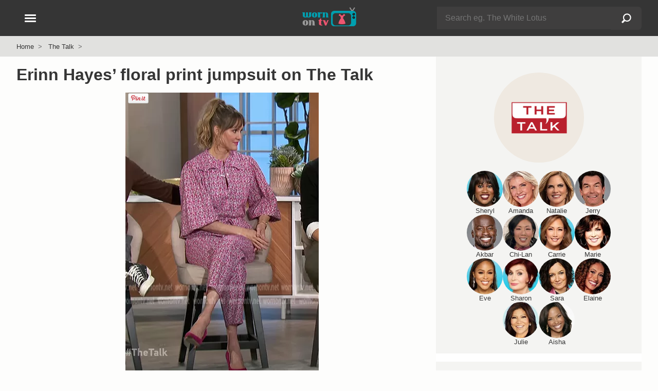

--- FILE ---
content_type: text/html; charset=UTF-8
request_url: https://wornontv.net/344363/
body_size: 13955
content:
<!DOCTYPE html>
<html lang="en">
  <head>

		<link rel="stylesheet" type="text/css" media="all" href="/wp-content/themes/wornontv-v11/styles/style-crit-k.css?v=1.8.2">

	<link rel="stylesheet" href="/wp-content/themes/wornontv-v11/styles/style-non-d.css?v=1.3.11">

	
			<link rel="stylesheet" href="/wp-content/themes/wornontv-v11/styles/single-f.css?v=1.2.9">
	
	
    <meta charset="utf-8">
	<meta name="viewport" content="width=device-width, initial-scale=1">
	<meta name="referrer" content="strict-origin-when-cross-origin">
	<meta name="robots" content="max-image-preview:large">

	<meta name="robots" content="noarchive">

	<link rel="manifest" href="/manifest.json">
	<meta name="theme-color" content="#ffffff">

	<link rel="apple-touch-icon" href="/apple_icon_180_v1-2.png">
	<link rel="shortcut icon" href="/favicon.ico">

	<link rel="alternate" type="application/rss+xml" title="Worn on TV RSS Feed" href="//wornontv.net/feed/">	



<script type="application/ld+json">
{
	"@context":"https://schema.org",
	"@graph":[
		{
			"@type": "Organization",
			"@id": "https://wornontv.net#organization",
			"url": "https://wornontv.net",
			"name": "WornOnTV",
			"logo": "https://wornontv.net/dottv/cdn2/images/v7/wornontv.png" ,
			"sameAs" : [ "http://www.facebook.com/wornontv",
				"https://www.x.com/wornontv",
				"https://www.pinterest.com/wornontv",
				"https://www.instagram.com/wornontv",
				"https://bsky.app/profile/wornontv.net",
				"https://mastodon.social/@wornontv",
				"https://shopmy.us/shop/wornontv",
				"https://www.threads.net/@wornontv"]
		},
		{
		"@type": "WebSite",
		"@id":"https://www.wornontv.net/#website",
		"url":"https://www.wornontv.net/",
		"name":"WornOnTV",
		"description": "Where to buy clothes you see on TV shows.   WornOnTV shows how you can shop your tv shows and buy items like clothing, shoes and accessories that are worn by actors on TV",
		"potentialAction": {
			"@type": "SearchAction",
			"target": "https://wornontv.net/?s={search_term_string}",
			"query-input": "required name=search_term_string"
		}
	}
	]
}
	
</script>


	<meta name='robots' content='index, follow, max-image-preview:large, max-snippet:-1, max-video-preview:-1' />



<link rel="alternate" title="oEmbed (JSON)" type="application/json+oembed" href="https://wornontv.net/wp-json/oembed/1.0/embed?url=https%3A%2F%2Fwornontv.net%2F344363%2F" />
<link rel="alternate" title="oEmbed (XML)" type="text/xml+oembed" href="https://wornontv.net/wp-json/oembed/1.0/embed?url=https%3A%2F%2Fwornontv.net%2F344363%2F&#038;format=xml" />
<style id='wp-img-auto-sizes-contain-inline-css' type='text/css'>
img:is([sizes=auto i],[sizes^="auto," i]){contain-intrinsic-size:3000px 1500px}
/*# sourceURL=wp-img-auto-sizes-contain-inline-css */
</style>
<script type="text/javascript" src="https://wornontv.net/wp-includes/js/jquery/jquery.min.js?ver=3.7.1" id="jquery-core-js" data-rocket-defer defer></script>
<script type="text/javascript" src="https://wornontv.net/wp-includes/js/jquery/jquery-migrate.min.js?ver=3.4.1" id="jquery-migrate-js" data-rocket-defer defer></script>

<title>WornOnTV: Erinn Hayes&#8217; floral print jumpsuit on The Talk | Clothes and Wardrobe from TV</title>
<link data-rocket-prefetch href="https://pagead2.googlesyndication.com" rel="dns-prefetch">
<link data-rocket-prefetch href="https://analytics.wornontv.net" rel="dns-prefetch">
<link data-rocket-prefetch href="https://assets.pinterest.com" rel="dns-prefetch">
<link data-rocket-prefetch href="https://www.statcounter.com" rel="dns-prefetch"><link rel="preload" data-rocket-preload as="image" href="https://uploads.wornontv.net/2023/02/erin-hayes-floral-jumpsuit.jpg.webp" fetchpriority="high">
	<meta property="og:site_name" content="WornOnTV" >
	<meta property="fb:admins" content="512694181" >
	<meta name="twitter:site" content="@wornontv"><meta property="og:type" content="article" ><meta property="og:title" content="Erinn Hayes&#8217; floral print jumpsuit on The Talk" ><meta property="twitter:title" content="Erinn Hayes&#8217; floral print jumpsuit on The Talk" ><meta property="og:description" content="Shop The Talk Outfits at WornOnTV" ><meta property="twitter:description" content="Shop The Talk Outfits at WornOnTV" ><link rel="canonical" href="https://wornontv.net/344363/"><meta property="og:url" content="https://wornontv.net/344363/" ><meta property="og:image" content="https://wornontv.net/uploads/2023/02/maje-FLORAL-PRINT-JUMPSUIT-Erinn-Hayes-the-talk.jpg?ts=1768974518" ><meta property="twitter:image" content="https://wornontv.net/uploads/2023/02/maje-FLORAL-PRINT-JUMPSUIT-Erinn-Hayes-the-talk.jpg?ts=1768974518" ><meta property="twitter:card" content="summary_large_image" ><meta name="description" content=" Fashion on The Talk |  | Erinn Hayes&#8217; floral print jumpsuit on The Talk" >
<script defer data-domain="wornontv.net" src="https://analytics.wornontv.net/js/script.tagged-events.js"></script>

<style id='global-styles-inline-css' type='text/css'>
:root{--wp--preset--aspect-ratio--square: 1;--wp--preset--aspect-ratio--4-3: 4/3;--wp--preset--aspect-ratio--3-4: 3/4;--wp--preset--aspect-ratio--3-2: 3/2;--wp--preset--aspect-ratio--2-3: 2/3;--wp--preset--aspect-ratio--16-9: 16/9;--wp--preset--aspect-ratio--9-16: 9/16;--wp--preset--color--black: #000000;--wp--preset--color--cyan-bluish-gray: #abb8c3;--wp--preset--color--white: #ffffff;--wp--preset--color--pale-pink: #f78da7;--wp--preset--color--vivid-red: #cf2e2e;--wp--preset--color--luminous-vivid-orange: #ff6900;--wp--preset--color--luminous-vivid-amber: #fcb900;--wp--preset--color--light-green-cyan: #7bdcb5;--wp--preset--color--vivid-green-cyan: #00d084;--wp--preset--color--pale-cyan-blue: #8ed1fc;--wp--preset--color--vivid-cyan-blue: #0693e3;--wp--preset--color--vivid-purple: #9b51e0;--wp--preset--gradient--vivid-cyan-blue-to-vivid-purple: linear-gradient(135deg,rgb(6,147,227) 0%,rgb(155,81,224) 100%);--wp--preset--gradient--light-green-cyan-to-vivid-green-cyan: linear-gradient(135deg,rgb(122,220,180) 0%,rgb(0,208,130) 100%);--wp--preset--gradient--luminous-vivid-amber-to-luminous-vivid-orange: linear-gradient(135deg,rgb(252,185,0) 0%,rgb(255,105,0) 100%);--wp--preset--gradient--luminous-vivid-orange-to-vivid-red: linear-gradient(135deg,rgb(255,105,0) 0%,rgb(207,46,46) 100%);--wp--preset--gradient--very-light-gray-to-cyan-bluish-gray: linear-gradient(135deg,rgb(238,238,238) 0%,rgb(169,184,195) 100%);--wp--preset--gradient--cool-to-warm-spectrum: linear-gradient(135deg,rgb(74,234,220) 0%,rgb(151,120,209) 20%,rgb(207,42,186) 40%,rgb(238,44,130) 60%,rgb(251,105,98) 80%,rgb(254,248,76) 100%);--wp--preset--gradient--blush-light-purple: linear-gradient(135deg,rgb(255,206,236) 0%,rgb(152,150,240) 100%);--wp--preset--gradient--blush-bordeaux: linear-gradient(135deg,rgb(254,205,165) 0%,rgb(254,45,45) 50%,rgb(107,0,62) 100%);--wp--preset--gradient--luminous-dusk: linear-gradient(135deg,rgb(255,203,112) 0%,rgb(199,81,192) 50%,rgb(65,88,208) 100%);--wp--preset--gradient--pale-ocean: linear-gradient(135deg,rgb(255,245,203) 0%,rgb(182,227,212) 50%,rgb(51,167,181) 100%);--wp--preset--gradient--electric-grass: linear-gradient(135deg,rgb(202,248,128) 0%,rgb(113,206,126) 100%);--wp--preset--gradient--midnight: linear-gradient(135deg,rgb(2,3,129) 0%,rgb(40,116,252) 100%);--wp--preset--font-size--small: 13px;--wp--preset--font-size--medium: 20px;--wp--preset--font-size--large: 36px;--wp--preset--font-size--x-large: 42px;--wp--preset--spacing--20: 0.44rem;--wp--preset--spacing--30: 0.67rem;--wp--preset--spacing--40: 1rem;--wp--preset--spacing--50: 1.5rem;--wp--preset--spacing--60: 2.25rem;--wp--preset--spacing--70: 3.38rem;--wp--preset--spacing--80: 5.06rem;--wp--preset--shadow--natural: 6px 6px 9px rgba(0, 0, 0, 0.2);--wp--preset--shadow--deep: 12px 12px 50px rgba(0, 0, 0, 0.4);--wp--preset--shadow--sharp: 6px 6px 0px rgba(0, 0, 0, 0.2);--wp--preset--shadow--outlined: 6px 6px 0px -3px rgb(255, 255, 255), 6px 6px rgb(0, 0, 0);--wp--preset--shadow--crisp: 6px 6px 0px rgb(0, 0, 0);}:where(.is-layout-flex){gap: 0.5em;}:where(.is-layout-grid){gap: 0.5em;}body .is-layout-flex{display: flex;}.is-layout-flex{flex-wrap: wrap;align-items: center;}.is-layout-flex > :is(*, div){margin: 0;}body .is-layout-grid{display: grid;}.is-layout-grid > :is(*, div){margin: 0;}:where(.wp-block-columns.is-layout-flex){gap: 2em;}:where(.wp-block-columns.is-layout-grid){gap: 2em;}:where(.wp-block-post-template.is-layout-flex){gap: 1.25em;}:where(.wp-block-post-template.is-layout-grid){gap: 1.25em;}.has-black-color{color: var(--wp--preset--color--black) !important;}.has-cyan-bluish-gray-color{color: var(--wp--preset--color--cyan-bluish-gray) !important;}.has-white-color{color: var(--wp--preset--color--white) !important;}.has-pale-pink-color{color: var(--wp--preset--color--pale-pink) !important;}.has-vivid-red-color{color: var(--wp--preset--color--vivid-red) !important;}.has-luminous-vivid-orange-color{color: var(--wp--preset--color--luminous-vivid-orange) !important;}.has-luminous-vivid-amber-color{color: var(--wp--preset--color--luminous-vivid-amber) !important;}.has-light-green-cyan-color{color: var(--wp--preset--color--light-green-cyan) !important;}.has-vivid-green-cyan-color{color: var(--wp--preset--color--vivid-green-cyan) !important;}.has-pale-cyan-blue-color{color: var(--wp--preset--color--pale-cyan-blue) !important;}.has-vivid-cyan-blue-color{color: var(--wp--preset--color--vivid-cyan-blue) !important;}.has-vivid-purple-color{color: var(--wp--preset--color--vivid-purple) !important;}.has-black-background-color{background-color: var(--wp--preset--color--black) !important;}.has-cyan-bluish-gray-background-color{background-color: var(--wp--preset--color--cyan-bluish-gray) !important;}.has-white-background-color{background-color: var(--wp--preset--color--white) !important;}.has-pale-pink-background-color{background-color: var(--wp--preset--color--pale-pink) !important;}.has-vivid-red-background-color{background-color: var(--wp--preset--color--vivid-red) !important;}.has-luminous-vivid-orange-background-color{background-color: var(--wp--preset--color--luminous-vivid-orange) !important;}.has-luminous-vivid-amber-background-color{background-color: var(--wp--preset--color--luminous-vivid-amber) !important;}.has-light-green-cyan-background-color{background-color: var(--wp--preset--color--light-green-cyan) !important;}.has-vivid-green-cyan-background-color{background-color: var(--wp--preset--color--vivid-green-cyan) !important;}.has-pale-cyan-blue-background-color{background-color: var(--wp--preset--color--pale-cyan-blue) !important;}.has-vivid-cyan-blue-background-color{background-color: var(--wp--preset--color--vivid-cyan-blue) !important;}.has-vivid-purple-background-color{background-color: var(--wp--preset--color--vivid-purple) !important;}.has-black-border-color{border-color: var(--wp--preset--color--black) !important;}.has-cyan-bluish-gray-border-color{border-color: var(--wp--preset--color--cyan-bluish-gray) !important;}.has-white-border-color{border-color: var(--wp--preset--color--white) !important;}.has-pale-pink-border-color{border-color: var(--wp--preset--color--pale-pink) !important;}.has-vivid-red-border-color{border-color: var(--wp--preset--color--vivid-red) !important;}.has-luminous-vivid-orange-border-color{border-color: var(--wp--preset--color--luminous-vivid-orange) !important;}.has-luminous-vivid-amber-border-color{border-color: var(--wp--preset--color--luminous-vivid-amber) !important;}.has-light-green-cyan-border-color{border-color: var(--wp--preset--color--light-green-cyan) !important;}.has-vivid-green-cyan-border-color{border-color: var(--wp--preset--color--vivid-green-cyan) !important;}.has-pale-cyan-blue-border-color{border-color: var(--wp--preset--color--pale-cyan-blue) !important;}.has-vivid-cyan-blue-border-color{border-color: var(--wp--preset--color--vivid-cyan-blue) !important;}.has-vivid-purple-border-color{border-color: var(--wp--preset--color--vivid-purple) !important;}.has-vivid-cyan-blue-to-vivid-purple-gradient-background{background: var(--wp--preset--gradient--vivid-cyan-blue-to-vivid-purple) !important;}.has-light-green-cyan-to-vivid-green-cyan-gradient-background{background: var(--wp--preset--gradient--light-green-cyan-to-vivid-green-cyan) !important;}.has-luminous-vivid-amber-to-luminous-vivid-orange-gradient-background{background: var(--wp--preset--gradient--luminous-vivid-amber-to-luminous-vivid-orange) !important;}.has-luminous-vivid-orange-to-vivid-red-gradient-background{background: var(--wp--preset--gradient--luminous-vivid-orange-to-vivid-red) !important;}.has-very-light-gray-to-cyan-bluish-gray-gradient-background{background: var(--wp--preset--gradient--very-light-gray-to-cyan-bluish-gray) !important;}.has-cool-to-warm-spectrum-gradient-background{background: var(--wp--preset--gradient--cool-to-warm-spectrum) !important;}.has-blush-light-purple-gradient-background{background: var(--wp--preset--gradient--blush-light-purple) !important;}.has-blush-bordeaux-gradient-background{background: var(--wp--preset--gradient--blush-bordeaux) !important;}.has-luminous-dusk-gradient-background{background: var(--wp--preset--gradient--luminous-dusk) !important;}.has-pale-ocean-gradient-background{background: var(--wp--preset--gradient--pale-ocean) !important;}.has-electric-grass-gradient-background{background: var(--wp--preset--gradient--electric-grass) !important;}.has-midnight-gradient-background{background: var(--wp--preset--gradient--midnight) !important;}.has-small-font-size{font-size: var(--wp--preset--font-size--small) !important;}.has-medium-font-size{font-size: var(--wp--preset--font-size--medium) !important;}.has-large-font-size{font-size: var(--wp--preset--font-size--large) !important;}.has-x-large-font-size{font-size: var(--wp--preset--font-size--x-large) !important;}
/*# sourceURL=global-styles-inline-css */
</style>
<meta name="generator" content="WP Rocket 3.20.3" data-wpr-features="wpr_defer_js wpr_preconnect_external_domains wpr_oci wpr_desktop" /></head>

<body class="wp-singular post-template-default single single-post postid-344363 single-format-standard wp-theme-wornontv-v11">


<div  class="blackout"></div>


<header >
	<div  class="constrain">

		<div  id="header-logo">
				<a href="/" title="WornOnTV.net &raquo; Home"><img src="/dottv/cdn2/images/v7/wornontv.svg" height="40" width="113" alt="WornOnTV.net"></a>
		</div>

		<div  id="header-search">
				<span id="header-search-showhide" class="hamburger hide-d">
					<span></span>
					<span></span>
				</span>
				<div id="header-search-form" class="hide-m">
					<form action="/" method="get" role="search" autocomplete="off">
						<div class="searchinput">
							<div>
								<input type="text" name="s" id="s-d"  class="s lstrigger" value="" placeholder="Search eg. The White Lotus"  aria-label="Search" data-lswhere="livesearch-dt" >
								<span class="clear-search" data-target="s-d">&#x2715;</span>
							</div>
							<input type="submit" class="search-submit" value="Search"></div>
					</form>
					<div class="livesrch" id="livesearch-dt"></div>
				</div>
		</div>


		<div  id="header-nav-wrap">
			<button class="hamburger" id="header-nav" aria-label="Open Navigation" title="Open Navigation">
				<span></span>
				<span></span>
				<span></span>
			</button>
		</div>

	</div>
</header>

<div  id="search-form" class="hide-d">
		<form action="/" method="get" role="search" autocomplete="off">
			<div class="searchinput">
				<div>
					<input type="text" name="s" id="s"  class="s lstrigger" value="" placeholder="Search eg. The White Lotus"  aria-label="Search">
					<span class="clear-search" data-target="s">&#x2715;</span>
				</div>
				<input type="submit" class="search-submit" value="Search">
			</div>
		</form>
		<div  class="livesrch" id="livesearch-m"></div>
</div>


<nav id="nav">
	<div id="nav-slide-1" class="nav-slide slideaway">
		<ul class="nav-primary">
			<li><button  class="nav-item" data-nav="sidenav-shows">Current Shows</button></li>
			<li><button class="nav-item" data-nav="sidenav-soaps">Soap Operas</button></li>
			<li><button class="nav-item" data-nav="sidenav-daily">Talk Shows</button></li>
			<li><button class="nav-item" data-nav="sidenav-reality">Reality</button></li>
			<li><button class="nav-item" data-nav="sidenav-netflix">Netflix</button></li>
			<li><a href="/shows/">A-Z Show List</a></li>
		</ul>
						
		<ul class="nav-mid">
				<li><a href="/new/">Latest Outfits</a></li><li><a href="/available-items/">Available Items</a></li><li><a href="/available-items/under100/">Under $100</a></li><li><a href="/tag/mens/">Mens</a></li><li><a href="/tag/plus-size/">Plus Size</a></li><li><a href="/brands/">Brands</a></li>		</ul>

		<ul class="nav-foot">
			<li><a href="/about/">About</a></li>
			<li><a href="/suggest/">Suggest a Show</a></li>
			<li><a href="/faq/">FAQ</a></li>
			<li><a href="/join/">Become a Contributor</a></li>
			<li><a href="/contact/">Contact</a></li>
			<li><a href="/privacy/">Privacy Policy</a></li>
			<li><a href="/terms/">Terms of Use</a></li>
		</ul>

		<div class="nav-social">
			<a href="https://pinterest.com/wornontv/" target="_blank" title="Pinterest"  rel="noopener"><img src="/dottv/cdn2/images/v8/i-pin-c.svg" alt="Pinterest" width="30" height="30" loading="lazy"></a>  
			<!--<a href="https://twitter.com/wornontv" target="_blank" title="Twitter" rel="noopener"><img src="/dottv/cdn2/images/v8/i-twitter.svg" alt="Twitter" width="30" height="30" loading="lazy"></a>-->  
			<a href="https://bsky.app/profile/wornontv.net" target="_blank" title="Bluesky" rel="noopener"><img src="/dottv/cdn2/images/v8/i-bluesky-c.svg" alt="Bluesky" width="30" height="30" loading="lazy"></a>  
			<a href="https://www.threads.net/@wornontv" target="_blank" title="Threads" rel="noopener"><img src="/dottv/cdn2/images/v8/i-threads-c.svg" alt="Threads" width="30" height="30" loading="lazy"></a>  
			<a href="https://twitter.com/wornontv" target="_blank" title="Twitter X" rel="noopener"><img src="/dottv/cdn2/images/v8/i-twitterx-c.svg" alt="Twitter X" width="30" height="30" loading="lazy"></a>  
			<a href="https://mastodon.social/@wornontv" target="_blank" title="Mastodon" rel="noopener"><img src="/dottv/cdn2/images/v8/i-mastodon-c.svg" alt="Mastodon" width="30" height="30" loading="lazy"></a>  
			<a href="https://www.facebook.com/WornOnTV" target="_blank" title="Facebook" rel="noopener"><img src="/dottv/cdn2/images/v8/i-facebook.svg" alt="Facebook" width="30" height="30" loading="lazy"></a>   
			<a href="https://www.instagram.com/wornontv/" target="_blank" title="Instagram"  rel="noopener"><img src="/dottv/cdn2/images/v8/i-insta.svg" alt="Instagram" width="30" height="30" loading="lazy"></a>  
		</div>

		
		<div class="nav-shopmy">
				<a href="https://shopmy.us/shop/wornontv" target="_blank" title="WornOnTV Shop My" class="plausible-event-name=shopmy" data-analytics-event="shopmy"><img src="https://wornontv.net/dottv/cdn2/images/now-on-shopmy.png" alt="Shop My" width="333" height="92" loading="lazy"></a> 
		</div>

	</div>


		<ul id="sidenav-shows" class="nav-slide">
			<li><button class="nav-back">Back</button></li>
			<li><span class="nav-title">Current Shows</span></li>
			<li class="nav-show-filter-wrap">
				<input type="text" class="nav-show-filter" id="nav-show-filter" placeholder="Find a show" autocomplete="off">
				<span class="clear-search" data-target="nav-show-filter">&#x2715;</span>
			</li>
			<li class="hidden" id="nav-show-filter-live-search-results"></li>
			<li class="nav-filter-list"><a href="/9-1-1/">9-1-1</a></li><li class="nav-filter-list"><a href="/abbott-elementary/">Abbott Elementary</a></li><li class="nav-filter-list"><a href="/all-american/">All American</a></li><li class="nav-filter-list"><a href="/all-american-homecoming/">All American Homecoming</a></li><li class="nav-filter-list"><a href="/alls-fair/">Alls Fair</a></li><li class="nav-filter-list"><a href="/american-horror-stories/">American Horror Stories</a></li><li class="nav-filter-list"><a href="/american-horror-story/">American Horror Story</a></li><li class="nav-filter-list"><a href="/american-idol/">American Idol</a></li><li class="nav-filter-list"><a href="/and-just-like-that/">And Just Like That</a></li><li class="nav-filter-list"><a href="/apple-cider-vinegar/">Apple Cider Vinegar</a></li><li class="nav-filter-list"><a href="/awkwafina-is-nora-from-queens/">Awkwafina is Nora From Queens</a></li><li class="nav-filter-list"><a href="/based-on-a-true-story/">Based on a True Story</a></li><li class="nav-filter-list"><a href="/beat-shazam/">Beat Shazam</a></li><li class="nav-filter-list"><a href="/beef/">Beef</a></li><li class="nav-filter-list"><a href="/bel-air/">Bel-Air</a></li><li class="nav-filter-list"><a href="/big-brother/">Big Brother</a></li><li class="nav-filter-list"><a href="/bunkd/">Bunkd</a></li><li class="nav-filter-list"><a href="/celebrations-with-lacey-chabert/">Celebrations with Lacey Chabert</a></li><li class="nav-filter-list"><a href="/celebrity-big-brother/">Celebrity Big Brother</a></li><li class="nav-filter-list"><a href="/chicago-fire/">Chicago Fire</a></li><li class="nav-filter-list"><a href="/chicago-med/">Chicago Med</a></li><li class="nav-filter-list"><a href="/chicago-pd/">Chicago PD</a></li><li class="nav-filter-list"><a href="/chucky/">Chucky</a></li><li class="nav-filter-list"><a href="/cobra-kai/">Cobra Kai</a></li><li class="nav-filter-list"><a href="/doctor-who/">Doctor Who</a></li><li class="nav-filter-list"><a href="/echo/">Echo</a></li><li class="nav-filter-list"><a href="/elsbeth/">Elsbeth</a></li><li class="nav-filter-list"><a href="/emily-in-paris/">Emily in Paris</a></li><li class="nav-filter-list"><a href="/euphoria/">Euphoria</a></li><li class="nav-filter-list"><a href="/forever/">Forever</a></li><li class="nav-filter-list"><a href="/generation-gap/">Generation Gap</a></li><li class="nav-filter-list"><a href="/ghosts/">Ghosts</a></li><li class="nav-filter-list"><a href="/ginny-georgia/">Ginny &amp; Georgia</a></li><li class="nav-filter-list"><a href="/good-trouble/">Good Trouble</a></li><li class="nav-filter-list"><a href="/greys-anatomy/">Greys Anatomy</a></li><li class="nav-filter-list"><a href="/grown-ish/">Grown-ish</a></li><li class="nav-filter-list"><a href="/hart-to-heart/">Hart to Heart</a></li><li class="nav-filter-list"><a href="/heartstopper/">Heartstopper</a></li><li class="nav-filter-list"><a href="/high-potential/">High Potential</a></li><li class="nav-filter-list"><a href="/hollywood-squares/">Hollywood Squares</a></li><li class="nav-filter-list"><a href="/honestly-cavallari-the-headline-tour/">Honestly Cavallari The Headline Tour</a></li><li class="nav-filter-list"><a href="/leanne/">Leanne</a></li><li class="nav-filter-list"><a href="/loot/">Loot</a></li><li class="nav-filter-list"><a href="/love-island-usa/">Love Island USA</a></li><li class="nav-filter-list"><a href="/matlock/">Matlock</a></li><li class="nav-filter-list"><a href="/mr-mrs-smith/">Mr. &amp; Mrs. Smith</a></li><li class="nav-filter-list"><a href="/murder-in-a-small-town/">Murder in a Small Town</a></li><li class="nav-filter-list"><a href="/my-life-with-the-walter-boys/">My Life with the Walter Boys</a></li><li class="nav-filter-list"><a href="/next-gen-nyc/">Next Gen NYC</a></li><li class="nav-filter-list"><a href="/no-good-deed/">No Good Deed</a></li><li class="nav-filter-list"><a href="/nobody-wants-this/">Nobody Wants This</a></li><li class="nav-filter-list"><a href="/only-murders-in-the-building/">Only Murders in the Building</a></li><li class="nav-filter-list"><a href="/outer-banks/">Outer Banks</a></li><li class="nav-filter-list"><a href="/owning-manhattan/">Owning Manhattan</a></li><li class="nav-filter-list"><a href="/paris-and-nicole-the-encore/">Paris and Nicole The Encore</a></li><li class="nav-filter-list"><a href="/paris-in-love/">Paris in Love</a></li><li class="nav-filter-list"><a href="/password/">Password</a></li><li class="nav-filter-list"><a href="/reasonable-doubt/">Reasonable Doubt</a></li><li class="nav-filter-list"><a href="/running-point/">Running Point</a></li><li class="nav-filter-list"><a href="/selena-chef/">Selena + Chef</a></li><li class="nav-filter-list"><a href="/selena-restaurant/">Selena + Restaurant</a></li><li class="nav-filter-list"><a href="/selling-sunset/">Selling Sunset</a></li><li class="nav-filter-list"><a href="/selling-the-oc/">Selling the OC</a></li><li class="nav-filter-list"><a href="/shifting-gears/">Shifting Gears</a></li><li class="nav-filter-list"><a href="/sirens/">Sirens</a></li><li class="nav-filter-list"><a href="/southern-charm/">Southern Charm</a></li><li class="nav-filter-list"><a href="/stranger-things/">Stranger Things</a></li><li class="nav-filter-list"><a href="/sweet-magnolias/">Sweet Magnolias</a></li><li class="nav-filter-list"><a href="/the-bachelorette/">The Bachelorette</a></li><li class="nav-filter-list"><a href="/the-better-sister/">The Better Sister</a></li><li class="nav-filter-list"><a href="/the-boys/">The Boys</a></li><li class="nav-filter-list"><a href="/the-chi/">The Chi</a></li><li class="nav-filter-list"><a href="/the-comeback/">The Comeback</a></li><li class="nav-filter-list"><a href="/the-end-of-an-era/">The End of an Era</a></li><li class="nav-filter-list"><a href="/the-equalizer/">The Equalizer</a></li><li class="nav-filter-list"><a href="/the-family-stallone/">The Family Stallone</a></li><li class="nav-filter-list"><a href="/the-four-seasons/">The Four Seasons</a></li><li class="nav-filter-list"><a href="/the-girlfriend/">The Girlfriend</a></li><li class="nav-filter-list"><a href="/the-golden-bachelor/">The Golden Bachelor</a></li><li class="nav-filter-list"><a href="/the-golden-bachelorette/">The Golden Bachelorette</a></li><li class="nav-filter-list"><a href="/the-kardashians/">The Kardashians</a></li><li class="nav-filter-list"><a href="/the-lincoln-lawyer/">The Lincoln Lawyer</a></li><li class="nav-filter-list"><a href="/the-mcbee-dynasty-real-american-cowboys/">The McBee Dynasty Real American Cowboys</a></li><li class="nav-filter-list"><a href="/the-morning-show/">The Morning Show</a></li><li class="nav-filter-list"><a href="/the-neighborhood/">The Neighborhood</a></li><li class="nav-filter-list"><a href="/the-paper/">The Paper</a></li><li class="nav-filter-list"><a href="/the-real-housewives-of-atlanta/">The Real Housewives of Atlanta</a></li><li class="nav-filter-list"><a href="/the-real-housewives-of-beverly-hills/">The Real Housewives of Beverly Hills</a></li><li class="nav-filter-list"><a href="/the-real-housewives-of-dallas/">The Real Housewives of Dallas</a></li><li class="nav-filter-list"><a href="/the-real-housewives-of-dubai/">The Real Housewives of Dubai</a></li><li class="nav-filter-list"><a href="/the-real-housewives-of-miami/">The Real Housewives of Miami</a></li><li class="nav-filter-list"><a href="/the-real-housewives-of-new-jersey/">The Real Housewives of New Jersey</a></li><li class="nav-filter-list"><a href="/the-real-housewives-of-new-york-city/">The Real Housewives of New York City</a></li><li class="nav-filter-list"><a href="/the-real-housewives-of-orange-county/">The Real Housewives of Orange County</a></li><li class="nav-filter-list"><a href="/the-real-housewives-of-potomac/">The Real Housewives of Potomac</a></li><li class="nav-filter-list"><a href="/the-real-housewives-of-salt-lake-city/">The Real Housewives of Salt Lake City</a></li><li class="nav-filter-list"><a href="/the-real-housewives-ultimate-girls-trip/">The Real Housewives Ultimate Girls Trip</a></li><li class="nav-filter-list"><a href="/the-runarounds/">The Runarounds</a></li><li class="nav-filter-list"><a href="/the-secret-lives-of-mormon-wives/">The Secret Lives of Mormon Wives</a></li><li class="nav-filter-list"><a href="/the-sex-lives-of-college-girls/">The Sex Lives of College Girls</a></li><li class="nav-filter-list"><a href="/the-studio/">The Studio</a></li><li class="nav-filter-list"><a href="/the-upshaws/">The Upshaws</a></li><li class="nav-filter-list"><a href="/the-valley/">The Valley</a></li><li class="nav-filter-list"><a href="/the-voice/">The Voice</a></li><li class="nav-filter-list"><a href="/the-white-lotus/">The White Lotus</a></li><li class="nav-filter-list"><a href="/tyler-perrys-sistas/">Tyler Perrys Sistas</a></li><li class="nav-filter-list"><a href="/unprisoned/">UnPrisoned</a></li><li class="nav-filter-list"><a href="/we-were-liars/">We Were Liars</a></li><li class="nav-filter-list"><a href="/wednesday/">Wednesday</a></li><li class="nav-filter-list"><a href="/will-trent/">Will Trent</a></li><li class="nav-filter-list"><a href="/with-love-meghan/">With Love Meghan</a></li><li class="nav-filter-list"><a href="/xo-kitty/">XO Kitty</a></li><li class="nav-filter-list"><a href="/you/">You</a></li>		</ul>

		<ul id="sidenav-soaps" class="nav-slide">
			<li><button class="nav-back">Back</button></li>
			<li><span class="nav-title">Soap Operas</span></li>
			<li class="show-status-3"><a href="/beyond-the-gates/">Beyond the Gates</a></li><li class="show-status-3"><a href="/days-of-our-lives/">Days of our Lives</a></li><li class="show-status-3"><a href="/general-hospital/">General Hospital</a></li><li class="show-status-3"><a href="/the-bold-and-the-beautiful/">The Bold and the Beautiful</a></li><li class="show-status-3"><a href="/the-young-and-the-restless/">The Young and the Restless</a></li>		</ul>
									
		<ul id="sidenav-daily" class="nav-slide">
			<li><button class="nav-back">Back</button></li>
			<li><span class="nav-title">Talk Shows</span></li>
			<li class="show-status-3"><a href="/e-news/">E! News</a></li><li class="show-status-3"><a href="/live-with-kelly/">Live with Kelly and Mark</a></li><li class="show-status-3"><a href="/good-morning-america/">Good Morning America</a></li><li class="show-status-3"><a href="/today/">Today</a></li><li class="show-status-3"><a href="/the-view/">The View</a></li><li class="show-status-3"><a href="/the-talk/">The Talk</a></li><li class="show-status-2"><a href="/the-project/">The Project</a></li><li class="show-status-1"><a href="/big-brother/">Big Brother</a></li><li class="show-status-2"><a href="/the-wendy-williams-show/">The Wendy Williams Show</a></li><li class="show-status-2"><a href="/the-real/">The Real</a></li><li class="show-status-0"><a href="/the-voice/">The Voice</a></li><li class="show-status-3"><a href="/cbs-mornings/">CBS Mornings</a></li><li class="show-status-2"><a href="/busy-tonight/">Busy Tonight</a></li><li class="show-status-1"><a href="/american-idol/">American Idol</a></li><li class="show-status-3"><a href="/cbs-evening-news/">CBS Evening News</a></li><li class="show-status-3"><a href="/the-kelly-clarkson-show/">The Kelly Clarkson Show</a></li><li class="show-status-3"><a href="/tamron-hall-show/">Tamron Hall Show</a></li><li class="show-status-2"><a href="/a-little-late-with-lilly-singh/">A Little Late with Lilly Singh</a></li><li class="show-status-3"><a href="/access-hollywood/">Access Hollywood</a></li><li class="show-status-3"><a href="/the-drew-barrymore-show/">The Drew Barrymore Show</a></li><li class="show-status-3"><a href="/the-price-is-right/">The Price is Right</a></li><li class="show-status-3"><a href="/extra/">Extra</a></li><li class="show-status-1"><a href="/generation-gap/">Generation Gap</a></li><li class="show-status-1"><a href="/password/">Password</a></li><li class="show-status-3"><a href="/sherri/">Sherri</a></li><li class="show-status-3"><a href="/the-jennifer-hudson-show/">The Jennifer Hudson Show</a></li><li class="show-status-3"><a href="/nbc-news-daily/">NBC News Daily</a></li>		</ul>

		<ul id="sidenav-reality" class="nav-slide">
			<li><button class="nav-back">Back</button></li>
			<li><span class="nav-title">Reality Shows</span></li>
			<li class="show-status-1"><a href="/beat-shazam/">Beat Shazam</a></li><li class="show-status-1"><a href="/celebrations-with-lacey-chabert/">Celebrations with Lacey Chabert</a></li><li class="show-status-2"><a href="/celebrity-dating-game/">Celebrity Dating Game</a></li><li class="show-status-2"><a href="/harry-and-meghan/">Harry and Meghan</a></li><li class="show-status-1"><a href="/hart-to-heart/">Hart to Heart</a></li><li class="show-status-1"><a href="/hollywood-squares/">Hollywood Squares</a></li><li class="show-status-1"><a href="/honestly-cavallari-the-headline-tour/">Honestly Cavallari The Headline Tour</a></li><li class="show-status-2"><a href="/keeping-up-with-the-kardashians/">Keeping Up with the Kardashians</a></li><li class="show-status-1"><a href="/love-island-usa/">Love Island USA</a></li><li class="show-status-1"><a href="/next-gen-nyc/">Next Gen NYC</a></li><li class="show-status-1"><a href="/owning-manhattan/">Owning Manhattan</a></li><li class="show-status-1"><a href="/paris-and-nicole-the-encore/">Paris and Nicole The Encore</a></li><li class="show-status-1"><a href="/paris-in-love/">Paris in Love</a></li><li class="show-status-1"><a href="/selena-chef/">Selena + Chef</a></li><li class="show-status-1"><a href="/selena-restaurant/">Selena + Restaurant</a></li><li class="show-status-1"><a href="/selling-sunset/">Selling Sunset</a></li><li class="show-status-0"><a href="/southern-charm/">Southern Charm</a></li><li class="show-status-1"><a href="/the-bachelorette/">The Bachelorette</a></li><li class="show-status-2"><a href="/the-chase/">The Chase</a></li><li class="show-status-0"><a href="/the-end-of-an-era/">The End of an Era</a></li><li class="show-status-1"><a href="/the-family-stallone/">The Family Stallone</a></li><li class="show-status-1"><a href="/the-golden-bachelor/">The Golden Bachelor</a></li><li class="show-status-1"><a href="/the-golden-bachelorette/">The Golden Bachelorette</a></li><li class="show-status-1"><a href="/the-mcbee-dynasty-real-american-cowboys/">The McBee Dynasty Real American Cowboys</a></li><li class="show-status-1"><a href="/the-real-housewives-of-atlanta/">The Real Housewives of Atlanta</a></li><li class="show-status-0"><a href="/the-real-housewives-of-beverly-hills/">The Real Housewives of Beverly Hills</a></li><li class="show-status-1"><a href="/the-real-housewives-of-dallas/">The Real Housewives of Dallas</a></li><li class="show-status-1"><a href="/the-real-housewives-of-new-jersey/">The Real Housewives of New Jersey</a></li><li class="show-status-1"><a href="/the-real-housewives-of-new-york-city/">The Real Housewives of New York City</a></li><li class="show-status-0"><a href="/the-real-housewives-of-orange-county/">The Real Housewives of Orange County</a></li><li class="show-status-0"><a href="/the-real-housewives-of-potomac/">The Real Housewives of Potomac</a></li><li class="show-status-0"><a href="/the-real-housewives-of-salt-lake-city/">The Real Housewives of Salt Lake City</a></li><li class="show-status-1"><a href="/the-real-housewives-ultimate-girls-trip/">The Real Housewives Ultimate Girls Trip</a></li><li class="show-status-2"><a href="/the-real-love-boat/">The Real Love Boat</a></li><li class="show-status-0"><a href="/the-secret-lives-of-mormon-wives/">The Secret Lives of Mormon Wives</a></li><li class="show-status-1"><a href="/the-valley/">The Valley</a></li><li class="show-status-2"><a href="/very-cavallari/">Very Cavallari</a></li><li class="show-status-1"><a href="/with-love-meghan/">With Love Meghan</a></li>		</ul>

		<ul id="sidenav-netflix" class="nav-slide">
			<li><button class="nav-back">Back</button></li>
			<li><span class="nav-title">Netflix</span></li>
			<li class="show-status-2"><a href="/13-reasons-why/">13 Reasons Why</a></li><li class="show-status-2"><a href="/alexa-katie/">Alexa &amp; Katie</a></li><li class="show-status-2"><a href="/anatomy-of-a-scandal/">Anatomy of a Scandal</a></li><li class="show-status-1"><a href="/apple-cider-vinegar/">Apple Cider Vinegar</a></li><li class="show-status-1"><a href="/beef/">Beef</a></li><li class="show-status-2"><a href="/blackaf/">BlackAF</a></li><li class="show-status-2"><a href="/chilling-adventures-of-sabrina/">Chilling Adventures of Sabrina</a></li><li class="show-status-1"><a href="/cobra-kai/">Cobra Kai</a></li><li class="show-status-2"><a href="/dead-to-me/">Dead to Me</a></li><li class="show-status-2"><a href="/dear-white-people/">Dear White People</a></li><li class="show-status-2"><a href="/elite/">Elite</a></li><li class="show-status-0"><a href="/emily-in-paris/">Emily in Paris</a></li><li class="show-status-2"><a href="/family-reunion/">Family Reunion</a></li><li class="show-status-2"><a href="/fate-the-winx-saga/">Fate The Winx Saga</a></li><li class="show-status-2"><a href="/first-kill/">First Kill</a></li><li class="show-status-1"><a href="/forever/">Forever</a></li><li class="show-status-2"><a href="/from-scratch/">From Scratch</a></li><li class="show-status-2"><a href="/fuller-house/">Fuller House</a></li><li class="show-status-2"><a href="/gilmore-girls/">Gilmore Girls</a></li><li class="show-status-1"><a href="/ginny-georgia/">Ginny &amp; Georgia</a></li><li class="show-status-2"><a href="/girlboss/">Girlboss</a></li><li class="show-status-2"><a href="/glamorous/">Glamorous</a></li><li class="show-status-2"><a href="/grace-and-frankie/">Grace and Frankie</a></li><li class="show-status-2"><a href="/gypsy/">Gypsy</a></li><li class="show-status-2"><a href="/harry-and-meghan/">Harry and Meghan</a></li><li class="show-status-1"><a href="/heartstopper/">Heartstopper</a></li><li class="show-status-2"><a href="/holidate/">Holidate (2020)</a></li><li class="show-status-2"><a href="/house-of-cards/">House of Cards</a></li><li class="show-status-2"><a href="/insatiable/">Insatiable</a></li><li class="show-status-2"><a href="/inventing-anna/">Inventing Anna</a></li><li class="show-status-2"><a href="/jessica-jones/">Jessica Jones</a></li><li class="show-status-2"><a href="/julie-and-the-phantoms/">Julie and the Phantoms</a></li><li class="show-status-2"><a href="/kaos/">Kaos</a></li><li class="show-status-2"><a href="/lucifer/">Lucifer</a></li><li class="show-status-1"><a href="/my-life-with-the-walter-boys/">My Life with the Walter Boys</a></li><li class="show-status-2"><a href="/never-have-i-ever/">Never Have I Ever</a></li><li class="show-status-1"><a href="/no-good-deed/">No Good Deed</a></li><li class="show-status-2"><a href="/no-good-nick/">No Good Nick</a></li><li class="show-status-0"><a href="/nobody-wants-this/">Nobody Wants This</a></li><li class="show-status-1"><a href="/outer-banks/">Outer Banks</a></li><li class="show-status-1"><a href="/owning-manhattan/">Owning Manhattan</a></li><li class="show-status-2"><a href="/partner-track/">Partner Track</a></li><li class="show-status-1"><a href="/running-point/">Running Point</a></li><li class="show-status-2"><a href="/santa-clarita-diet/">Santa Clarita Diet</a></li><li class="show-status-1"><a href="/selling-sunset/">Selling Sunset</a></li><li class="show-status-1"><a href="/selling-the-oc/">Selling the OC</a></li><li class="show-status-2"><a href="/sex-education/">Sex Education</a></li><li class="show-status-2"><a href="/sex-life/">Sex/Life</a></li><li class="show-status-1"><a href="/sirens/">Sirens</a></li><li class="show-status-0"><a href="/stranger-things/">Stranger Things</a></li><li class="show-status-1"><a href="/sweet-magnolias/">Sweet Magnolias</a></li><li class="show-status-2"><a href="/teenage-bounty-hunters/">Teenage Bounty Hunters</a></li><li class="show-status-2"><a href="/the-baby-sitters-club/">The Baby-Sitters Club</a></li><li class="show-status-2"><a href="/the-duchess/">The Duchess</a></li><li class="show-status-2"><a href="/the-expanding-universe-of-ashley-garcia/">The Expanding Universe of Ashley Garcia</a></li><li class="show-status-1"><a href="/the-four-seasons/">The Four Seasons</a></li><li class="show-status-2"><a href="/the-haunting-of-bly-manor/">The Haunting of Bly Manor</a></li><li class="show-status-0"><a href="/the-lincoln-lawyer/">The Lincoln Lawyer</a></li><li class="show-status-2"><a href="/the-perfect-couple/">The Perfect Couple</a></li><li class="show-status-2"><a href="/the-politician/">The Politician</a></li><li class="show-status-2"><a href="/the-society/">The Society</a></li><li class="show-status-2"><a href="/the-umbrella-academy/">The Umbrella Academy</a></li><li class="show-status-0"><a href="/the-upshaws/">The Upshaws</a></li><li class="show-status-2"><a href="/tiny-pretty-things/">Tiny Pretty Things</a></li><li class="show-status-2"><a href="/trinkets/">Trinkets</a></li><li class="show-status-2"><a href="/unbreakable-kimmy-schmidt/">Unbreakable Kimmy Schmidt</a></li><li class="show-status-1"><a href="/wednesday/">Wednesday</a></li><li class="show-status-2"><a href="/what-if/">What/If</a></li><li class="show-status-2"><a href="/white-lines/">White Lines</a></li><li class="show-status-1"><a href="/with-love-meghan/">With Love Meghan</a></li><li class="show-status-1"><a href="/you/">You</a></li>		</ul>

</nav>

<div  id="closesidebars"></div>


<div  id="pagewrap">

<div  class="bc">
	<div  class="constrain">
										<ul class="breadcrumbs">
						<li><a href="/">Home</a></li>
																		<li><a href="/the-talk">The Talk</a></li>
																	</ul>
	</div>
</div>





<div  id="single" class="constrain old-post">
		<div  id="single-inner">

			<div class="section-box noslide" id="single-first">
				<h1>Erinn Hayes&#8217; floral print jumpsuit on The Talk</h1>
			</div>

			<div class="content-image  section-box noslide">
						
							<ul class="mainimg" id="content-photos"><li><span class="pinimgwrap lookforme"><span class="pinitb"><a href="https://pinterest.com/pin/create/button/?url=https://wornontv.net/344363/%23b&amp;media=https%3A%2F%2Fuploads.wornontv.net%2F2023%2F02%2Ferin-hayes-floral-jumpsuit.jpg&amp;description=Erinn+Hayes%26%238217%3B+floral+print+jumpsuit+on+The+Talk.++Outfit+Details%3A+https%3A%2F%2Fwornontv.net%2F344363%2F" data-pin-do="buttonPin" data-pin-config="beside"><img src="//assets.pinterest.com/images/pidgets/pin_it_button.png"  alt="Pin it"></a></span><picture><source  type="image/webp" srcset="https://uploads.wornontv.net/2023/02/erin-hayes-floral-jumpsuit.jpg.webp"  width="376"   height="554"  ><source  type="image/jpeg"  srcset="https://uploads.wornontv.net/2023/02/erin-hayes-floral-jumpsuit.jpg"  width="376"   height="554"  ><img fetchpriority="high" src="https://uploads.wornontv.net/2023/02/erin-hayes-floral-jumpsuit.jpg"  alt="Erinn Hayes&#8217; floral print jumpsuit on The Talk"  title="Erinn Hayes&#8217; floral print jumpsuit on The Talk"  class="alignnone size-full"  width="376"   height="554"  ></picture></span></li>						</ul>
						<p class="photo-credit">Picture: CBS</p>				</div>
		<div class="outfit-details-box section-box">
			<h2>Outfit Details</h2>
			<p class="outfit-details"><span class="outfit-details-title">Jumpsuit:</span><span class="outfit-details-content"> Floral Print Jumpsuit by Maje</span></p>					
					


					<div class="metabox">
														<span class="metabox-title">Worn by: </span>
							<span class="metabox-content">
									Erinn Hayes							</span><br>
									
							<span class="metabox-title">Posted on: </span><span  class="metabox-content" >February 28, 2023</span><br>
							<span class="metabox-title">Posted by: </span><span  class="metabox-content" >Steph</span><br>
				
							<span class="metabox-title">Tags: </span><span class="metabox-content metabox-tags"><a href="https://wornontv.net/tag/maje/" rel="tag">Maje</a> <a href="/the-talk/">The Talk</a> <a href="/person/erinn-hayes/">Person: Erinn Hayes</a></span>
					</div>







				
		</div>




		<div id="product-listing-wrap" class="section-box">
			<h2>Shop This Style</h2>
			<div class="products-wrap"><div class="product-item  product-Maje"><a  class="plausible-event-name=product_click" data-analytics-event="product_click" href="https://wornon.tv/183823/1" title="223PYAD Floral print jumpsuit - Jumpsuits Rompers - com" rel="nofollow" target="_blank" ><span class="product-item-image "><img src="/dottv/assets/products/223PYAD-Floral-print-jumpsuit---Jumpsuits-Rompers---com-344363-1838231677630154.jpg" alt="223PYAD Floral print jumpsuit - Jumpsuits Rompers - com at Maje" loading="lazy" width="176" height="270"></span><span class="product-store">Maje</span><span class="product-price"><s></s> $565</span><img src="/dottv/cdn2/images/exact-match-y.svg" class="exact-match " alt="exact match" loading="lazy"></a><script type="application/ld+json">

{
  "@context": "https://schema.org/",
  "@type": "Product",
  "name": "223PYAD Floral print jumpsuit - Jumpsuits Rompers - com",
  "image": "https://wornontv.net/dottv/assets/products/223PYAD-Floral-print-jumpsuit---Jumpsuits-Rompers---com-344363-1838231677630154.jpg",
  "description": "223PYAD Floral print jumpsuit - Jumpsuits Rompers - com featured on WornOnTV - available at Maje",
 // "mpn": "183823",
  "url": "https://wornon.tv/183823/1",
  "offers": {
    "@type": "Offer",
			"priceCurrency": "USD",
			"price":    "565",

		//"url": "https://us.maje.com/en/categories/jumpsuits-and-rompers/223pyad/3661601859502.html",
   "seller": {
      "@type": "Organization",
      "name": "Maje"
    }
  }
}
</script>

</div><div class="product-item  product-Farfetch"><a  class="plausible-event-name=product_click" data-analytics-event="product_click" href="https://wornon.tv/183824/1" title="Maje floral-print Belted Jumpsuit -" rel="nofollow" target="_blank" ><span class="product-item-image "><img src="/dottv/assets/products/Maje-floral-print-Belted-Jumpsuit---344363-1838241677630172.jpg" alt="Maje floral-print Belted Jumpsuit - at Farfetch" loading="lazy" width="176" height="270"></span><span class="product-store">Farfetch</span><span class="product-price"><s></s> $565</span><img src="/dottv/cdn2/images/exact-match-y.svg" class="exact-match " alt="exact match" loading="lazy"></a><script type="application/ld+json">

{
  "@context": "https://schema.org/",
  "@type": "Product",
  "name": "Maje floral-print Belted Jumpsuit -",
  "image": "https://wornontv.net/dottv/assets/products/Maje-floral-print-Belted-Jumpsuit---344363-1838241677630172.jpg",
  "description": "Maje floral-print Belted Jumpsuit - featured on WornOnTV - available at Farfetch",
 // "mpn": "183824",
  "url": "https://wornon.tv/183824/1",
  "offers": {
    "@type": "Offer",
			"priceCurrency": "USD",
			"price":    "565",

		//"url": "https://www.farfetch.com/shopping/women/maje-floral-print-belted-jumpsuit-item-19285370.aspx?fsb=1&size=18&storeid=13700",
   "seller": {
      "@type": "Organization",
      "name": "Farfetch"
    }
  }
}
</script>

</div></div>		</div>





<div id="loadebay"></div>





<div id="single-loadad" class="section-box noslide lazy" >
	<!-- wornontv-single-bottom -->
	<ins class="adsbygoogle"
		 style="display:block"
		 data-ad-client="ca-pub-9186188093244331"
		 data-ad-slot="6128650882"
		 data-ad-format="auto"
		 data-full-width-responsive="true"></ins>
	<script>
		 (adsbygoogle = window.adsbygoogle || []).push({});
	</script>
</div>






	<div class="section-box" id="tileswrap"><h2 id="roundup-heading">Outfit Images</h2><div class="txt-center"><div class="figure"><div class="figure-image"><picture><source  type="image/webp" srcset="https://uploads.wornontv.net/2023/02/maje-FLORAL-PRINT-JUMPSUIT-Erinn-Hayes-the-talk.jpg.webp"  width="648"   height="540"  ><source  type="image/jpeg"  srcset="https://uploads.wornontv.net/2023/02/maje-FLORAL-PRINT-JUMPSUIT-Erinn-Hayes-the-talk.jpg"  width="648"   height="540"  ><img src="https://uploads.wornontv.net/2023/02/maje-FLORAL-PRINT-JUMPSUIT-Erinn-Hayes-the-talk.jpg"  alt="Maje Floral Print Jumpsuit worn by Erinn Hayes on The Talk"  title="Maje Floral Print Jumpsuit worn by Erinn Hayes on The Talk"  class=""  width="648"   height="540"  loading="lazy"></picture><span class="pinitb"><a href="https://pinterest.com/pin/create/button/?url=https://wornontv.net/344363/%23t0&amp;media=https://uploads.wornontv.net/2023/02/maje-FLORAL-PRINT-JUMPSUIT-Erinn-Hayes-the-talk.jpg&amp;description=Erinn Hayes&#8217; floral print jumpsuit on The Talk.  Outfit Details: https://wornontv.net/344363/" data-pin-do="buttonPin" data-pin-config="beside" data-pin-description="Erinn Hayes&#8217; floral print jumpsuit on The Talk.  Outfit Details: https://wornontv.net/344363/" data-pin-media="https://uploads.wornontv.net/2023/02/maje-FLORAL-PRINT-JUMPSUIT-Erinn-Hayes-the-talk.jpg" data-pin-url="https://wornontv.net/344363/#t0" ></a></span></div><h3 class="figcaption">Maje Floral Print Jumpsuit worn by Erinn Hayes on The Talk</h3></div></div></div>




<div class="section-box  " id="abstract">

	<p class="txt-sml abstract"> on The Talk on CBS was spotted wearing this Erinn Hayes&#8217; floral print jumpsuit on The Talk on Feb 28 2023's episode.  's Jumpsuit is the  Floral Print Jumpsuit by Maje.  </p>
</div>

</div>

	<div  id="sidebar">

		<div class="sidebar-logo section-box" id="category-head">


						<div class="full">
													<a href="/the-talk/" title="The Talk Outfits" class="logoimg logoimg-8211" ><img src="/dottv/category/8211.original.png" alt="The Talk"   loading="lazy"  width="175" height="130"></a>
										</div>
										
					<div class="chlist">
						<span class="characters-wrap characters-highnum "><span class="character-link  "><a href='/the-talk/sheryl-underwood/' title="Sheryl Underwood"><span class="charbgpic"><img src="/dottv/category/8485.original.jpg" loading="lazy" width="80" height="80" alt="Photo of Sheryl Underwood"></span>Sheryl</a></span><span class="character-link  "><a href='/the-talk/amanda-kloots/' title="Amanda Kloots"><span class="charbgpic"><img src="/dottv/category/15526.original.jpg" loading="lazy" width="80" height="80" alt="Photo of Amanda Kloots"></span>Amanda</a></span><span class="character-link  "><a href='/the-talk/natalie-morales-the-talk/' title="Natalie Morales"><span class="charbgpic"><img src="/dottv/category/17556.original.jpg" loading="lazy" width="80" height="80" alt="Photo of Natalie Morales"></span>Natalie</a></span><span class="character-link  "><a href='/the-talk/jerry-oconnell/' title="Jerry O'Connell"><span class="charbgpic"><img src="/dottv/category/17702.original.jpg" loading="lazy" width="80" height="80" alt="Photo of Jerry O'Connell"></span>Jerry</a></span><span class="character-link  "><a href='/the-talk/akbar-gbajabiamila/' title="Akbar Gbajabiamila"><span class="charbgpic"><img src="/dottv/category/17701.original.jpg" loading="lazy" width="80" height="80" alt="Photo of Akbar Gbajabiamila"></span>Akbar</a></span><span class="character-link  "><a href='/the-talk/chi-lan-lieu/' title="Chi-Lan Lieu"><span class="charbgpic"><img src="/dottv/category/23405.original.jpg" loading="lazy" width="80" height="80" alt="Photo of Chi-Lan Lieu"></span>Chi-Lan</a></span><span class="character-link  "><a href='/the-talk/carrie-inaba/' title="Carrie Inaba"><span class="charbgpic"><img src="/dottv/category/8742.original.jpg" loading="lazy" width="80" height="80" alt="Photo of Carrie Inaba"></span>Carrie</a></span><span class="character-link  "><a href='/the-talk/marie-osmond/' title="Marie Osmond"><span class="charbgpic"><img src="/dottv/category/12745.original.jpg" loading="lazy" width="80" height="80" alt="Photo of Marie Osmond"></span>Marie</a></span><span class="character-link  "><a href='/the-talk/eve-the-talk/' title="Eve"><span class="charbgpic"><img src="/dottv/category/8954.original.jpg" loading="lazy" width="80" height="80" alt="Photo of Eve"></span>Eve</a></span><span class="character-link  "><a href='/the-talk/sharon-osbourne/' title="Sharon Osbourne"><span class="charbgpic"><img src="/dottv/category/8251.original.jpg" loading="lazy" width="80" height="80" alt="Photo of Sharon Osbourne"></span>Sharon</a></span><span class="character-link  "><a href='/the-talk/sara-gilbert/' title="Sara Gilbert"><span class="charbgpic"><img src="/dottv/category/8217.original.jpg" loading="lazy" width="80" height="80" alt="Photo of Sara Gilbert"></span>Sara</a></span><span class="character-link  "><a href='/the-talk/elaine-welteroth/' title="Elaine Welteroth"><span class="charbgpic"><img src="/dottv/category/15525.original.jpg" loading="lazy" width="80" height="80" alt="Photo of Elaine Welteroth"></span>Elaine</a></span><span class="character-link  "><a href='/the-talk/julie-chen/' title="Julie Chen"><span class="charbgpic"><img src="/dottv/category/8215.original.jpg" loading="lazy" width="80" height="80" alt="Photo of Julie Chen"></span>Julie</a></span><span class="character-link  "><a href='/the-talk/aisha-tyler/' title="Aisha Tyler"><span class="charbgpic"><img src="/dottv/category/8216.original.jpg" loading="lazy" width="80" height="80" alt="Photo of Aisha Tyler"></span>Aisha</a></span></span><div class="morechars-scroll-right"><span class="arrowright"></span></div><div class="morechars-scroll-left"><span class="arrowleft"></span></div>					</div>
						</div>


			
		<div class="other-outfits-from-this-ep section-box">
		<h2>More <em>The Talk</em> outfits</h2>
		<div class="other-outfits-from-this-ep-wrap  square-boxes-wrap"><div class="square-box"><span class="square-content"><a href="/344355/" title="Sheryl&#8217;s zebra stripe top on The Talk"><picture><source  type="image/webp" srcset="https://uploads.wornontv.net/2023/02/sheryl-zebra-stripe-top-150x150.jpg.webp"  width="150"   height="150"  ><source  type="image/jpeg"  srcset="https://uploads.wornontv.net/2023/02/sheryl-zebra-stripe-top-150x150.jpg"  width="150"   height="150"  ><img src="https://uploads.wornontv.net/2023/02/sheryl-zebra-stripe-top-150x150.jpg"  alt="Sheryl&#8217;s zebra stripe top on The Talk"  title="Sheryl&#8217;s zebra stripe top on The Talk"  class=""  width="150"   height="150"  loading="lazy"></picture></a></span></div><div class="square-box"><span class="square-content"><a href="/344341/" title="Amanda&#8217;s green short sleeve top and pants on The Talk"><picture><source  type="image/webp" srcset="https://uploads.wornontv.net/2023/02/natalie-green-short-sleeve-cardigan-150x150.jpg.webp"  width="150"   height="150"  ><source  type="image/jpeg"  srcset="https://uploads.wornontv.net/2023/02/natalie-green-short-sleeve-cardigan-150x150.jpg"  width="150"   height="150"  ><img src="https://uploads.wornontv.net/2023/02/natalie-green-short-sleeve-cardigan-150x150.jpg"  alt="Amanda&#8217;s green short sleeve top and pants on The Talk"  title="Amanda&#8217;s green short sleeve top and pants on The Talk"  class=""  width="150"   height="150"  loading="lazy"></picture></a></span></div><div class="square-box"><span class="square-content"><a href="/344337/" title="Akbar&#8217;s blue sherpa jacket on The Talk"><picture><source  type="image/webp" srcset="https://uploads.wornontv.net/2023/02/akbar-blue-printed-shearling-jacket-150x150.jpg.webp"  width="150"   height="150"  ><source  type="image/jpeg"  srcset="https://uploads.wornontv.net/2023/02/akbar-blue-printed-shearling-jacket-150x150.jpg"  width="150"   height="150"  ><img src="https://uploads.wornontv.net/2023/02/akbar-blue-printed-shearling-jacket-150x150.jpg"  alt="Akbar&#8217;s blue sherpa jacket on The Talk"  title="Akbar&#8217;s blue sherpa jacket on The Talk"  class=""  width="150"   height="150"  loading="lazy"></picture></a></span></div></div>
				<p class="txt-center"><a href="/the-talk/" class="button button-secondary">See all outfits from The Talk</a></p>
			</div>
			

				













	<div id="loadsideslideshow" class="3 ">
					<div class="section-box" id="feature-box">
						<h2>Featured items</h2>
						<div id="feature">
							<ul id="sideslideshow">
								<li><div class="feature-post txt-left"><a href="https://wornon.tv/257127/2" target="_blank"  rel="noopener"><picture><source  type="image/webp" srcset="https://uploads.wornontv.net/2024/12/staud-paityn-dress-natalie-the-talk.jpg.webp"  width="648"   height="540"  ><source  type="image/jpeg"  srcset="https://uploads.wornontv.net/2024/12/staud-paityn-dress-natalie-the-talk.jpg"  width="648"   height="540"  ><img src="https://uploads.wornontv.net/2024/12/staud-paityn-dress-natalie-the-talk.jpg"  alt="Available now!"  title="Available now!"  class=""  width="648"   height="540"  loading="lazy"></picture></a><p>Natalie’s green midi dress with contrasting trims on <strong>The Talk</strong></p>

<p><a href="https://wornon.tv/257127/2" target="_blank">Paityn Dress in Seaweed/Navy by <strong><em>Staud</em></strong> at  Shopbop</a>, $78.75 (was $225)</p>

<p><strong>Also available at:</strong> <a href="https://wornon.tv/257126">Saks Fifth Avenue</a></p></div></li><li><div class="feature-post txt-left"><a href="https://wornon.tv/256902/2" target="_blank"  rel="noopener"><picture><source  type="image/webp" srcset="https://uploads.wornontv.net/2024/12/aqua-bow-cardigan-sheryl-the-tlak.jpg.webp"  width="648"   height="540"  ><source  type="image/jpeg"  srcset="https://uploads.wornontv.net/2024/12/aqua-bow-cardigan-sheryl-the-tlak.jpg"  width="648"   height="540"  ><img src="https://uploads.wornontv.net/2024/12/aqua-bow-cardigan-sheryl-the-tlak.jpg"  alt="Available now!"  title="Available now!"  class=""  width="648"   height="540"  loading="lazy"></picture></a><p>Sheryl’s white cardigan with bows on <strong>The Talk</strong></p>

<p><a href="https://wornon.tv/256902/2" target="_blank">V Neck Cardigan Sweater by <strong><em>Aqua</em></strong> at  Bloomingdales</a>, $88</p>

</div></li><li><div class="feature-post txt-left"><a href="https://wornon.tv/256524/2" target="_blank"  rel="noopener"><picture><source  type="image/webp" srcset="https://uploads.wornontv.net/2024/12/zara-dress-with-bows-amanda-the-talk.jpg.webp"  width="648"   height="540"  ><source  type="image/jpeg"  srcset="https://uploads.wornontv.net/2024/12/zara-dress-with-bows-amanda-the-talk.jpg"  width="648"   height="540"  ><img src="https://uploads.wornontv.net/2024/12/zara-dress-with-bows-amanda-the-talk.jpg"  alt="Available now!"  title="Available now!"  class=""  width="648"   height="540"  loading="lazy"></picture></a><p>Amanda’s white dress with bows on <strong>The Talk</strong></p>

<p><a href="https://wornon.tv/256524/2" target="_blank">Short Knit Dress with Bows by <strong><em>Zara</em></strong></a>, $59.90</p>

</div></li><li><div class="feature-post txt-left"><a href="https://wornon.tv/256535/2" target="_blank"  rel="noopener"><picture><source  type="image/webp" srcset="https://uploads.wornontv.net/2024/12/cinq-a-sept-giles-jogger-red-sheryl-the-talk.jpg.webp"  width="648"   height="540"  ><source  type="image/jpeg"  srcset="https://uploads.wornontv.net/2024/12/cinq-a-sept-giles-jogger-red-sheryl-the-talk.jpg"  width="648"   height="540"  ><img src="https://uploads.wornontv.net/2024/12/cinq-a-sept-giles-jogger-red-sheryl-the-talk.jpg"  alt="Available now!"  title="Available now!"  class=""  width="648"   height="540"  loading="lazy"></picture></a><p>Sheryl’s red satin pants on <strong>The Talk</strong></p>

<p><a href="https://wornon.tv/256535/2" target="_blank">Giles Pants in Rosewood by <strong><em>Cinq a Sept</em></strong> at  Neiman Marcus</a>, $172 (was $265)</p>

<p><strong>Also available at:</strong> <a href="https://wornon.tv/256539">Bloomingdales</a></p></div></li><li><div class="feature-post txt-left"><a href="https://wornon.tv/256277/2" target="_blank"  rel="noopener"><picture><source  type="image/webp" srcset="https://uploads.wornontv.net/2024/12/cinq-a-sept-sharna-dress-amanda-the-talk.jpg.webp"  width="648"   height="540"  ><source  type="image/jpeg"  srcset="https://uploads.wornontv.net/2024/12/cinq-a-sept-sharna-dress-amanda-the-talk.jpg"  width="648"   height="540"  ><img src="https://uploads.wornontv.net/2024/12/cinq-a-sept-sharna-dress-amanda-the-talk.jpg"  alt="Available now!"  title="Available now!"  class=""  width="648"   height="540"  loading="lazy"></picture></a><p>Amanda’s black embellished satin dress on <strong>The Talk</strong></p>

<p><a href="https://wornon.tv/256277/2" target="_blank">Sharma Dress by <strong><em>Cinq a Sept</em></strong> at  Saks Fifth Avenue</a>, $222.60 (was $795)</p>

<p><strong>Also available at:</strong> <a href="https://wornon.tv/256278">Farfetch</a></p></div></li>							</ul></div><div id="available-pages" class="scrollpages txt-center"></div>
							<p class="txt-center"><a href="/available-items/the-talk/" class="button button-secondary">More shoppable items from <em>The Talk</em></a></p>
					</div>


	</div>









		<div class="disclosure-box-wrap section-box"><span class="disclosure-text"></span></div>

		
		<div class="view-all-box section-box">
			<p class="txt-center"><a href="/the-talk/" title="The Talk Outfits" class="button button-secondary">View all <em>The Talk</em> outfits</a></p>
		</div>
			
		<div id="single-sidebar-loadad" class="section-box noslide 3" >
			<h2>Advertisement</h2>
<ins class="adsbygoogle"
     style="display:block"
     data-ad-format="autorelaxed"
     data-ad-client="ca-pub-9186188093244331"
     data-ad-slot="1902799132"
	data-matched-content-ui-type="image_card_stacked"
     data-matched-content-rows-num="2"
     data-matched-content-columns-num="1"
></ins>
<script>
     (adsbygoogle = window.adsbygoogle || []).push({});
</script>

		</div>


	</div>



</div>



<script type="application/ld+json">
{
	"@context":"https://schema.org",
	"@graph":[
			{
				"@type": "WebPage",
				"@id": "https://wornontv.net/344363/#webpage",
				"url": "https://wornontv.net/344363/",
				"name": "Erinn Hayes&#8217; floral print jumpsuit on The Talk | WornOnTV",
				"isPartOf": {  "@type": "WebSite", "@id": "https://wornontv.net/#website" },
				"primaryImageOfPage": { "@id": "https://wornontv.net/344363/#primaryimage" },
				"image": { "@id": "https://wornontv.net/344363/#primaryimage" },
				"thumbnailUrl": "https://uploads.wornontv.net/2023/02/maje-FLORAL-PRINT-JUMPSUIT-Erinn-Hayes-the-talk.jpg",
				"datePublished": "2023-02-28 19:24:10",
				"dateModified": "2023-02-28 19:24:10",
				"author":			{ "@type": "Person", "name": "Steph", "url": "https://wornontv.net/author/steph/"	},
				"description": "Where to buy Erinn Hayes&#8217; floral print jumpsuit on The Talk.",
				"breadcrumb": { "@id": "https://wornontv.net/344363/#bc" },
				"inLanguage": "en-US",
				"potentialAction": [{ "@type": "ReadAction", "target": ["https://wornontv.net/344363/"] }],
				"keywords":"The Talk,, Erinn Hayes, Maje,  tv, tv shows, fashion, CBS"
			},

			{
				"@type": "ImageObject",
				"inLanguage": "en-US",
				"@id": "https://wornontv.net/344363/#primaryimage",
				"url": "https://uploads.wornontv.net/2023/02/maje-FLORAL-PRINT-JUMPSUIT-Erinn-Hayes-the-talk.jpg",
				"contentUrl": "https://uploads.wornontv.net/2023/02/maje-FLORAL-PRINT-JUMPSUIT-Erinn-Hayes-the-talk.jpg",
				"width": 648,				"height": 540			},


			{
				"@type":"BreadcrumbList",
				"@id":"https://wornontv.net/344363/#bc",
				"itemListElement":[
					{
						"@type":"ListItem",
						"position":1,
						"item":
						{
							"@type":"WebPage",
							"@id":"https://wornontv.net/",
							"url":"https://wornontv.net/",
							"name":"WornOnTV"
						}
					},

				
								{
					"@type":"ListItem",
					"position":2,
					"item":
					{
						"@type":"WebPage",
						"@id":"https://wornontv.net/the-talk/#webpage",
						"url":"https://wornontv.net/the-talk/",
						"name":"The Talk"
					}
				},
				

				
				{
						"@type":"ListItem",
						"position":3,
						"item":
						{
							"@type":"WebPage",
							"@id":"https://wornontv.net/344363/#webpage",
							"url":"https://wornontv.net/344363/",
							"name":"Erinn Hayes&#8217; floral print jumpsuit on The Talk"
						}
					}
			]}




		
	]}
</script>
</div>

<div  id="footer">
		<div  class="assoc"></div>
</div>
	<script src="/wp-content/themes/wornontv-v11/js/js-crit-b.js" data-rocket-defer defer></script>	
<script>window.addEventListener('DOMContentLoaded', function() {
 if (jQuery('.adsbygoogle').length){ 
		jQuery('<script>').attr({
		src: 'https://pagead2.googlesyndication.com/pagead/js/adsbygoogle.js?client=ca-pub-9186188093244331',
		type: 'text/javascript',
		/*async: 'true',*/
		crossorigin: 'anonymous'
		 }).appendTo('body');
	
  }

  if (jQuery('#single-loadad').length){ 
    jQuery( "#single-loadad" ).prepend( "<h3>Advertisement</h3>" );
  }

});</script>

	<script src="/wp-content/themes/wornontv-v11/js/slick.min.js" data-rocket-defer defer></script>	






 







	

	

	<script  type="text/javascript">
	
</script>

	<script defer src="//assets.pinterest.com/js/pinit.js"></script>

<script src="/wp-content/themes/wornontv-v11/js/js-b.js?v=1.3.9"  data-rocket-defer defer></script>


<!-- Default Statcounter code for Wornontv.net https://wornontv.net -->
<script type="text/javascript">
var sc_project=7618339; 
var sc_invisible=1; 
var sc_security="e2dd1db3"; 
</script>
<script type="text/javascript"
src="https://www.statcounter.com/counter/counter.js"
async></script>
<noscript><div class="statcounter"><a title="Web Analytics
Made Easy - Statcounter" href="https://statcounter.com/"
target="_blank"><img class="statcounter"
src="https://c.statcounter.com/7618339/0/e2dd1db3/1/"
alt="Web Analytics Made Easy - Statcounter"
referrerPolicy="no-referrer-when-downgrade"></a></div></noscript>
<!-- End of Statcounter Code -->



<script type="speculationrules">
{"prefetch":[{"source":"document","where":{"and":[{"href_matches":"/*"},{"not":{"href_matches":["/wp-*.php","/wp-admin/*","/*","/wp-content/*","/wp-content/plugins/*","/wp-content/themes/wornontv-v11/*","/*\\?(.+)"]}},{"not":{"selector_matches":"a[rel~=\"nofollow\"]"}},{"not":{"selector_matches":".no-prefetch, .no-prefetch a"}}]},"eagerness":"conservative"}]}
</script>

<script defer src="https://static.cloudflareinsights.com/beacon.min.js/vcd15cbe7772f49c399c6a5babf22c1241717689176015" integrity="sha512-ZpsOmlRQV6y907TI0dKBHq9Md29nnaEIPlkf84rnaERnq6zvWvPUqr2ft8M1aS28oN72PdrCzSjY4U6VaAw1EQ==" data-cf-beacon='{"version":"2024.11.0","token":"b7fe71d16c354a5cbc8d881df1770aaf","server_timing":{"name":{"cfCacheStatus":true,"cfEdge":true,"cfExtPri":true,"cfL4":true,"cfOrigin":true,"cfSpeedBrain":true},"location_startswith":null}}' crossorigin="anonymous"></script>
</body>
</html>

<!-- This website is like a Rocket, isn't it? Performance optimized by WP Rocket. Learn more: https://wp-rocket.me -->

--- FILE ---
content_type: text/html; charset=utf-8
request_url: https://www.google.com/recaptcha/api2/aframe
body_size: 256
content:
<!DOCTYPE HTML><html><head><meta http-equiv="content-type" content="text/html; charset=UTF-8"></head><body><script nonce="EYrjq1O6ksCalQ622TvtuQ">/** Anti-fraud and anti-abuse applications only. See google.com/recaptcha */ try{var clients={'sodar':'https://pagead2.googlesyndication.com/pagead/sodar?'};window.addEventListener("message",function(a){try{if(a.source===window.parent){var b=JSON.parse(a.data);var c=clients[b['id']];if(c){var d=document.createElement('img');d.src=c+b['params']+'&rc='+(localStorage.getItem("rc::a")?sessionStorage.getItem("rc::b"):"");window.document.body.appendChild(d);sessionStorage.setItem("rc::e",parseInt(sessionStorage.getItem("rc::e")||0)+1);localStorage.setItem("rc::h",'1768974522288');}}}catch(b){}});window.parent.postMessage("_grecaptcha_ready", "*");}catch(b){}</script></body></html>